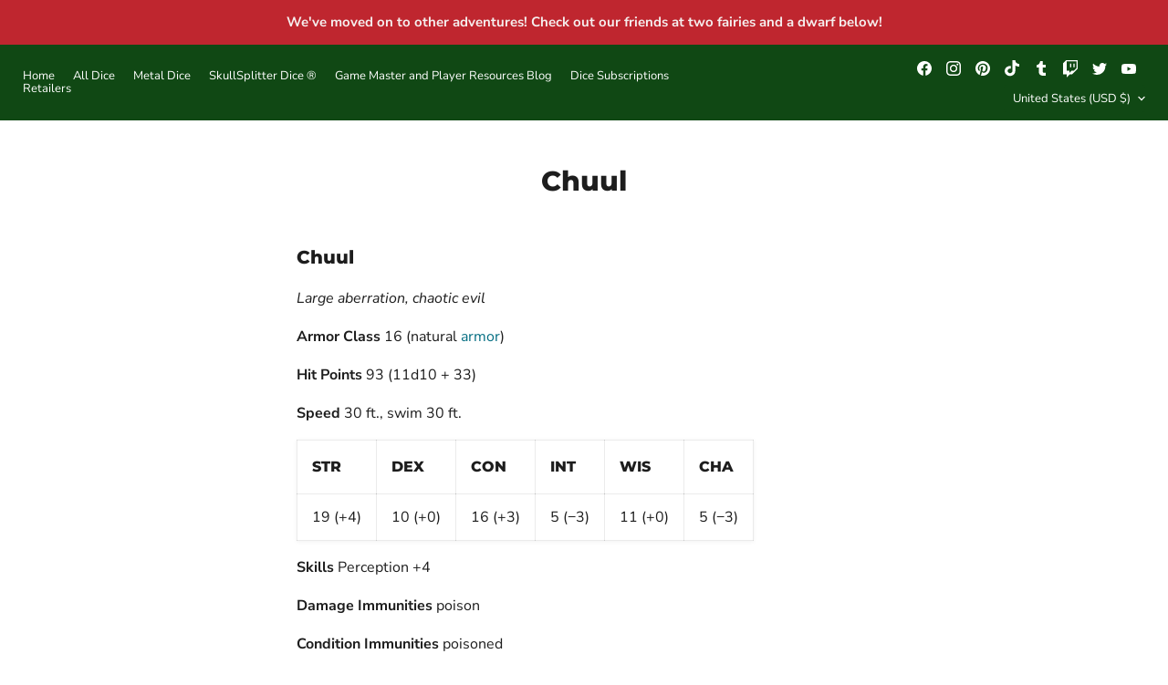

--- FILE ---
content_type: text/css
request_url: https://www.skullsplitterdice.com/cdn/shop/t/86/assets/custom.css?v=52387490341027270991720892641
body_size: -142
content:
.cpus__container{padding:1.25rem;border:2px #e2eec9 solid}.cpus__left{vertical-align:top}.cpus__upsell-image{display:block;padding-top:100%;background:center / cover no-repeat}.cpus__right{vertical-align:top;text-align:left}.cpus__title{display:block;background:center / cover no-repeat;margin-bottom:10px;font-family:Montserrat,Helvetica Neue,Arial,sans-serif;font-size:14px}.cpus__upsell-btn[disabled]{opacity:.6;cursor:wait}@media only screen and (max-width:767px){.cpus__container{display:flex;justify-content:space-between;align-items:flex-start;flex-wrap:wrap;gap:7px;position:relative}.cpus__left{width:25%}.cpus__upsell-btncontainer{position:absolute;right:0;bottom:0;padding:.5rem}.cpus__container{padding:.5rem;border:2px #e2eec9 solid}.cpus__right{width:72%}.cpus__title{font-size:13px}.cpus__upsell-btn{width:100%;padding:5px 20px}}@media only screen and (min-width:768px) and (max-width:1023px){body.cpus__upsell-visible .cart__row.cart__footer:before{display:none}body.cpus__upsell-visible .cart__row.cart__footer{border-top:0;padding-top:0}.cpus__container{display:flex;justify-content:space-between;align-items:center}.cpus__left{width:87px;padding:7px}.cpus__right{padding:11px 24px 8px 12px}}@media only screen and (min-width:1024px){.cpus__left{width:100px}.cpus__container{display:flex;justify-content:space-between;align-items:center}}.responsive-wide-image{width:100%;display:block}table{border-spacing:0;border-collapse:collapse}.table-bordered{border:1px solid #ddd}.table-striped>tbody>tr:nth-of-type(odd){background-color:#f9f9f9}tr{border-bottom:1px solid #ccc}.table-bordered>tbody>tr>td{border:1px solid #ddd;padding:5px}
/*# sourceMappingURL=/cdn/shop/t/86/assets/custom.css.map?v=52387490341027270991720892641 */


--- FILE ---
content_type: text/json
request_url: https://conf.config-security.com/model
body_size: 83
content:
{"title":"recommendation AI model (keras)","structure":"release_id=0x7d:33:5f:45:7b:2a:39:78:38:32:32:3b:2f:70:66:55:4a:3f:33:2d:6f:29:72:79:72:73:26:33:44;keras;aeplcf55tkekf9xhxnvd1q65v9hur1wcmza37pl4jnymbg9dqinsjso3bp3g7m3vdcwkcu79","weights":"../weights/7d335f45.h5","biases":"../biases/7d335f45.h5"}

--- FILE ---
content_type: text/javascript
request_url: https://www.skullsplitterdice.com/cdn/shop/t/86/assets/jquery.csv.js?v=89824707300912991001720892641
body_size: 967
content:
RegExp.escape=function(s){return s.replace(/[-\/\\^$*+?.()|[\]{}]/g,"\\$&")},function($){"use strict";$.csv={defaults:{separator:",",delimiter:'"',headers:!0},hooks:{castToScalar:function(value,state){var hasDot=/\./;if(isNaN(value))return value;if(hasDot.test(value))return parseFloat(value);var integer=parseInt(value);return isNaN(integer)?null:integer}},parsers:{parse:function(csv,options){var separator=options.separator,delimiter=options.delimiter;options.state.rowNum||(options.state.rowNum=1),options.state.colNum||(options.state.colNum=1);var data=[],entry=[],state=0,value="",exit=!1;function endOfEntry(){if(state=0,value="",options.start&&options.state.rowNum<options.start){entry=[],options.state.rowNum++,options.state.colNum=1;return}if(options.onParseEntry===void 0)data.push(entry);else{var hookVal=options.onParseEntry(entry,options.state);hookVal!==!1&&data.push(hookVal)}entry=[],options.end&&options.state.rowNum>=options.end&&(exit=!0),options.state.rowNum++,options.state.colNum=1}function endOfValue(){if(options.onParseValue===void 0)entry.push(value);else{var hook=options.onParseValue(value,options.state);hook!==!1&&entry.push(hook)}value="",state=0,options.state.colNum++}var escSeparator=RegExp.escape(separator),escDelimiter=RegExp.escape(delimiter),match=/(D|S|\n|\r|[^DS\r\n]+)/,matchSrc=match.source;return matchSrc=matchSrc.replace(/S/g,escSeparator),matchSrc=matchSrc.replace(/D/g,escDelimiter),match=RegExp(matchSrc,"gm"),csv.replace(match,function(m0){if(!exit)switch(state){case 0:if(m0===separator){value+="",endOfValue();break}if(m0===delimiter){state=1;break}if(m0==="\n"){endOfValue(),endOfEntry();break}if(/^\r$/.test(m0))break;value+=m0,state=3;break;case 1:if(m0===delimiter){state=2;break}value+=m0,state=1;break;case 2:if(m0===delimiter){value+=m0,state=1;break}if(m0===separator){endOfValue();break}if(m0==="\n"){endOfValue(),endOfEntry();break}if(/^\r$/.test(m0))break;throw new Error("CSVDataError: Illegal State [Row:"+options.state.rowNum+"][Col:"+options.state.colNum+"]");case 3:if(m0===separator){endOfValue();break}if(m0==="\n"){endOfValue(),endOfEntry();break}if(/^\r$/.test(m0))break;throw m0===delimiter?new Error("CSVDataError: Illegal Quote [Row:"+options.state.rowNum+"][Col:"+options.state.colNum+"]"):new Error("CSVDataError: Illegal Data [Row:"+options.state.rowNum+"][Col:"+options.state.colNum+"]");default:throw new Error("CSVDataError: Unknown State [Row:"+options.state.rowNum+"][Col:"+options.state.colNum+"]")}}),entry.length!==0&&(endOfValue(),endOfEntry()),data},splitLines:function(csv,options){var separator=options.separator,delimiter=options.delimiter;options.state.rowNum||(options.state.rowNum=1);var entries=[],state=0,entry="",exit=!1;function endOfLine(){if(state=0,options.start&&options.state.rowNum<options.start){entry="",options.state.rowNum++;return}if(options.onParseEntry===void 0)entries.push(entry);else{var hookVal=options.onParseEntry(entry,options.state);hookVal!==!1&&entries.push(hookVal)}entry="",options.end&&options.state.rowNum>=options.end&&(exit=!0),options.state.rowNum++}var escSeparator=RegExp.escape(separator),escDelimiter=RegExp.escape(delimiter),match=/(D|S|\n|\r|[^DS\r\n]+)/,matchSrc=match.source;return matchSrc=matchSrc.replace(/S/g,escSeparator),matchSrc=matchSrc.replace(/D/g,escDelimiter),match=RegExp(matchSrc,"gm"),csv.replace(match,function(m0){if(!exit)switch(state){case 0:if(m0===separator){entry+=m0,state=0;break}if(m0===delimiter){entry+=m0,state=1;break}if(m0==="\n"){endOfLine();break}if(/^\r$/.test(m0))break;entry+=m0,state=3;break;case 1:if(m0===delimiter){entry+=m0,state=2;break}entry+=m0,state=1;break;case 2:var prevChar=entry.substr(entry.length-1);if(m0===delimiter&&prevChar===delimiter){entry+=m0,state=1;break}if(m0===separator){entry+=m0,state=0;break}if(m0==="\n"){endOfLine();break}if(m0==="\r")break;throw new Error("CSVDataError: Illegal state [Row:"+options.state.rowNum+"]");case 3:if(m0===separator){entry+=m0,state=0;break}if(m0==="\n"){endOfLine();break}if(m0==="\r")break;throw m0===delimiter?new Error("CSVDataError: Illegal quote [Row:"+options.state.rowNum+"]"):new Error("CSVDataError: Illegal state [Row:"+options.state.rowNum+"]");default:throw new Error("CSVDataError: Unknown state [Row:"+options.state.rowNum+"]")}}),entry!==""&&endOfLine(),entries},parseEntry:function(csv,options){var separator=options.separator,delimiter=options.delimiter;options.state.rowNum||(options.state.rowNum=1),options.state.colNum||(options.state.colNum=1);var entry=[],state=0,value="";function endOfValue(){if(options.onParseValue===void 0)entry.push(value);else{var hook=options.onParseValue(value,options.state);hook!==!1&&entry.push(hook)}value="",state=0,options.state.colNum++}if(!options.match){var escSeparator=RegExp.escape(separator),escDelimiter=RegExp.escape(delimiter),match=/(D|S|\n|\r|[^DS\r\n]+)/,matchSrc=match.source;matchSrc=matchSrc.replace(/S/g,escSeparator),matchSrc=matchSrc.replace(/D/g,escDelimiter),options.match=RegExp(matchSrc,"gm")}return csv.replace(options.match,function(m0){switch(state){case 0:if(m0===separator){value+="",endOfValue();break}if(m0===delimiter){state=1;break}if(m0==="\n"||m0==="\r")break;value+=m0,state=3;break;case 1:if(m0===delimiter){state=2;break}value+=m0,state=1;break;case 2:if(m0===delimiter){value+=m0,state=1;break}if(m0===separator){endOfValue();break}if(m0==="\n"||m0==="\r")break;throw new Error("CSVDataError: Illegal State [Row:"+options.state.rowNum+"][Col:"+options.state.colNum+"]");case 3:if(m0===separator){endOfValue();break}if(m0==="\n"||m0==="\r")break;throw m0===delimiter?new Error("CSVDataError: Illegal Quote [Row:"+options.state.rowNum+"][Col:"+options.state.colNum+"]"):new Error("CSVDataError: Illegal Data [Row:"+options.state.rowNum+"][Col:"+options.state.colNum+"]");default:throw new Error("CSVDataError: Unknown State [Row:"+options.state.rowNum+"][Col:"+options.state.colNum+"]")}}),endOfValue(),entry}},toArray:function(csv,options,callback){var options=options!==void 0?options:{},config={};config.callback=callback!==void 0&&typeof callback=="function"?callback:!1,config.separator="separator"in options?options.separator:$.csv.defaults.separator,config.delimiter="delimiter"in options?options.delimiter:$.csv.defaults.delimiter;var state=options.state!==void 0?options.state:{},options={delimiter:config.delimiter,separator:config.separator,onParseEntry:options.onParseEntry,onParseValue:options.onParseValue,state:state},entry=$.csv.parsers.parseEntry(csv,options);if(config.callback)config.callback("",entry);else return entry},toArrays:function(csv,options,callback){var options=options!==void 0?options:{},config={};config.callback=callback!==void 0&&typeof callback=="function"?callback:!1,config.separator="separator"in options?options.separator:$.csv.defaults.separator,config.delimiter="delimiter"in options?options.delimiter:$.csv.defaults.delimiter;var data=[],options={delimiter:config.delimiter,separator:config.separator,onParseEntry:options.onParseEntry,onParseValue:options.onParseValue,start:options.start,end:options.end,state:{rowNum:1,colNum:1}};if(data=$.csv.parsers.parse(csv,options),config.callback)config.callback("",data);else return data},toObjects:function(csv,options,callback){var options=options!==void 0?options:{},config={};config.callback=callback!==void 0&&typeof callback=="function"?callback:!1,config.separator="separator"in options?options.separator:$.csv.defaults.separator,config.delimiter="delimiter"in options?options.delimiter:$.csv.defaults.delimiter,config.headers="headers"in options?options.headers:$.csv.defaults.headers,options.start="start"in options?options.start:1,config.headers&&options.start++,options.end&&config.headers&&options.end++;var lines=[],data=[],options={delimiter:config.delimiter,separator:config.separator,onParseEntry:options.onParseEntry,onParseValue:options.onParseValue,start:options.start,end:options.end,state:{rowNum:1,colNum:1},match:!1},headerOptions={delimiter:config.delimiter,separator:config.separator,start:1,end:1,state:{rowNum:1,colNum:1}},headerLine=$.csv.parsers.splitLines(csv,headerOptions),headers=$.csv.toArray(headerLine[0],options),lines=$.csv.parsers.splitLines(csv,options);options.state.colNum=1,headers?options.state.rowNum=2:options.state.rowNum=1;for(var i2=0,len=lines.length;i2<len;i2++){var entry=$.csv.toArray(lines[i2],options),object={};for(var j in headers)object[headers[j]]=entry[j];data.push(object),options.state.rowNum++}if(config.callback)config.callback("",data);else return data},fromArrays:function(arrays2,options,callback){var options=options!==void 0?options:{},config={};if(config.callback=callback!==void 0&&typeof callback=="function"?callback:!1,config.separator="separator"in options?options.separator:$.csv.defaults.separator,config.delimiter="delimiter"in options?options.delimiter:$.csv.defaults.delimiter,config.escaper="escaper"in options?options.escaper:$.csv.defaults.escaper,config.experimental="experimental"in options?options.experimental:!1,!config.experimental)throw new Error("not implemented");var output=[];for(i in arrays2)output.push(arrays2[i]);if(config.callback)config.callback("",output);else return output},fromObjects2CSV:function(objects,options,callback){var options=options!==void 0?options:{},config={};if(config.callback=callback!==void 0&&typeof callback=="function"?callback:!1,config.separator="separator"in options?options.separator:$.csv.defaults.separator,config.delimiter="delimiter"in options?options.delimiter:$.csv.defaults.delimiter,config.experimental="experimental"in options?options.experimental:!1,!config.experimental)throw new Error("not implemented");var output=[];for(i in objects)output.push(arrays[i]);if(config.callback)config.callback("",output);else return output}},$.csvEntry2Array=$.csv.toArray,$.csv2Array=$.csv.toArrays,$.csv2Dictionary=$.csv.toObjects}(jQuery);
//# sourceMappingURL=/cdn/shop/t/86/assets/jquery.csv.js.map?v=89824707300912991001720892641
